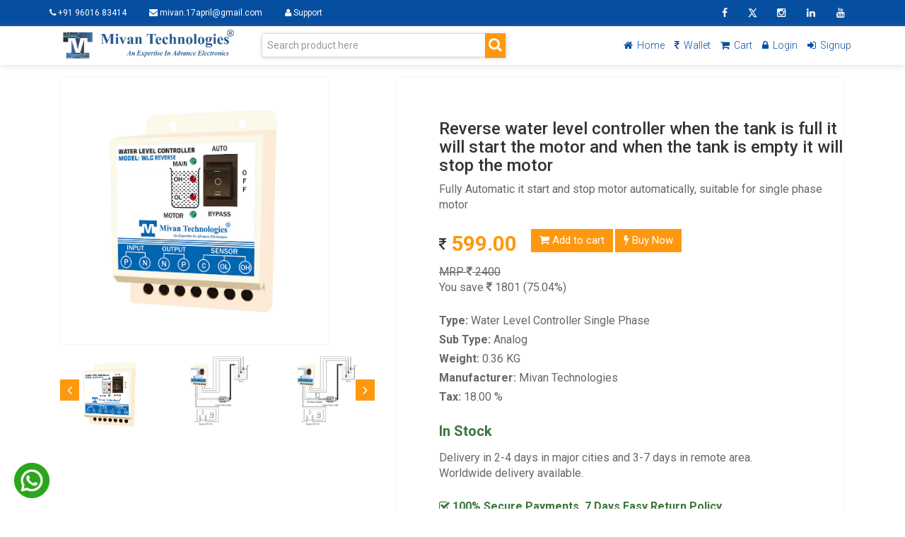

--- FILE ---
content_type: text/html; charset=UTF-8
request_url: https://mivan.co.in/product/211
body_size: 14373
content:
<!DOCTYPE html>
<html lang="en">

<head>
    <meta charset="utf-8">
    <meta name="viewport" content="width=device-width, initial-scale=1.0">
    <meta name="description" content="Mivan Technologies - An Expertise in Advance Electronics">
    <meta name="author" content="">
        <title>Mivan Technologies</title>

    <link rel="shortcut icon" type="image/png" href="https://mivan.co.in/fe_assets/images/favicon.png">

    <link href="https://mivan.co.in/fe_assets/css/bootstrap.min.css" rel="stylesheet">
    <link rel="stylesheet" href="https://maxcdn.bootstrapcdn.com/font-awesome/4.4.0/css/font-awesome.min.css">
    <!--<link href="https://mivan.co.in/fe_assets/css/font-awesome.min.css" rel="stylesheet">-->
    <link href="https://mivan.co.in/fe_assets/css/prettyPhoto.css" rel="stylesheet">
    <link href="https://mivan.co.in/fe_assets/css/price-range.css" rel="stylesheet">
    <link href="https://mivan.co.in/fe_assets/css/animate.css" rel="stylesheet">
    <link href="https://mivan.co.in/fe_assets/css/main.css" rel="stylesheet">
    <link href="https://mivan.co.in/fe_assets/css/responsive.css" rel="stylesheet">

    <link type="text/css" rel="stylesheet" href="https://mivan.co.in/fe_assets/js/toastr/toastr.css?1425466569" />
    <link type="text/css" rel="stylesheet" href="https://mivan.co.in/fe_assets/js/fancybox/dist/jquery.fancybox.min.css" />
    <link media="all" rel="stylesheet" type="text/css"
        href="https://mivan.co.in/fe_assets/js/bootstrap-fileinput-master/css/fileinput.css" />

    <script src="https://mivan.co.in/fe_assets/js/jquery.js"></script>
    <script src="https://mivan.co.in/fe_assets/js/bootstrap.min.js"></script>
    <script src="https://mivan.co.in/assets/js/inex_script.js"></script>
    <link href="https://mivan.co.in/fe_assets/css/inex_style.css" rel="stylesheet">

    <link rel="stylesheet" type="text/css" href="https://mivan.co.in/assets/plugins/slick/slick.css">
    <link rel="stylesheet" type="text/css" href="https://mivan.co.in/assets/plugins/slick/slick-theme.css">

    <link rel="stylesheet" type="text/css" href="https://mivan.co.in/assets/plugins/mega-menu/theme-common.css">
    <link rel="stylesheet" type="text/css" href="https://mivan.co.in/assets/plugins/mega-menu/nicemenu.css">
    <link rel="stylesheet" type="text/css" href="https://mivan.co.in/assets/plugins/mega-menu/theme-001.css">
    <link rel="stylesheet" href="https://mivan.co.in/fe_assets/css/new-style.css?v=1768887377">
    <style>
        /* /19th September 2025/ */
        .mivan-navbar .logo.pull-left {
            width: 100%;
        }

        .nicemenu-sub {
            top: auto !important;
        }

        .carousel-inner>.item {
            height: auto !important;
        }

        .logo-slider1 img {
            background: transparent !important;
        }

        .sticy_element_contact_part {
            position: fixed;
            left: 20px;
            bottom: 20px;
            z-index: 9999;
        }

        .sticy_element_contact_part ul {
            margin: 0;
            padding: 0;
            list-style-type: none;
        }

        .whatsapp {
            position: absolute;
            left: 0;
            bottom: 0;
        }

        .sticy_element_contact_part ul>li>a {
            width: 50px;
            height: 50px;
            display: block;
            color: #fff;
            text-align: center;
            font-size: 18px;
            line-height: 58px;
            margin: 0;
        }

        .sticy_element_contact_part img {
            width: 50px;
        }
    </style>

    <meta http-equiv="Content-Security-Policy" content="upgrade-insecure-requests">
    <meta name="csrf-token" content="mKQ2EG2oKTXHfboMhICYe8RA51r7GfF4txcNt5sf" />
    <!-- Facebook Pixel Code -->
    <script>
        ! function(f, b, e, v, n, t, s) {
            if (f.fbq) return;
            n = f.fbq = function() {
                n.callMethod ?
                    n.callMethod.apply(n, arguments) : n.queue.push(arguments)
            };
            if (!f._fbq) f._fbq = n;
            n.push = n;
            n.loaded = !0;
            n.version = '2.0';
            n.queue = [];
            t = b.createElement(e);
            t.async = !0;
            t.src = v;
            s = b.getElementsByTagName(e)[0];
            s.parentNode.insertBefore(t, s)
        }(window, document, 'script',
            'https://connect.facebook.net/en_US/fbevents.js');
        fbq('init', '486806282589226');
        fbq('track', 'PageView');
    </script>
    <noscript>
        <img height="1" width="1"
            src="https://www.facebook.com/tr?id=486806282589226&ev=PageView
    &noscript=1" />
    </noscript>
    <!-- End Facebook Pixel Code -->

    <!-- Global site tag (gtag.js) - Google Analytics -->
    <script async src="https://www.googletagmanager.com/gtag/js?id=G-0S5ENMMDMC"></script>
    <script>
        window.dataLayer = window.dataLayer || [];

        function gtag() {
            dataLayer.push(arguments);
        }
        gtag('js', new Date());

        gtag('config', 'G-0S5ENMMDMC');
    </script>
    <!-- Global site tag (gtag.js) - Google Analytics -->

</head><!--/head-->

<body>

    <header id="header"><!--header-->
    <div class="header_top"><!--header_top-->
        <div class="container">
            <div class="row">
                <div class="col-sm-6">
                    <div class="contactinfo">
                        <ul class="nav nav-pills">
                            <li><a href="javascript:;"><i class="fa fa-phone"></i> +91 96016 83414</a></li>
                            <li><a href="javascript:;"><i class="fa fa-envelope"></i> <span class="__cf_email__" data-cfemail="85e8ecf3e4ebabb4b2e4f5f7ece9c5e2e8e4ece9abe6eae8">[email&#160;protected]</span></a></li>

                                                        <li><a href="https://mivan.co.in/login"><i class="fa fa-user"></i> Support</a></li>
                                                    </ul>
                    </div>
                </div>
                <div class="col-sm-6 mobile-header-social">
                    <div class="social-icons pull-right">
                        <ul class="nav navbar-nav">
                            <li><a href="https://www.facebook.com/Mivan017" target="_blank"><i
                                        class="fa fa-facebook"></i></a></li>
                            <li class="head-twitter">
                                <a href="https://twitter.com/mivan017" target="_blank">
                                    <svg xmlns="http://www.w3.org/2000/svg" width="18" height="18" fill="#2a6496"
                                        viewBox="0 0 22 30">
                                        <path
                                            d="M18.244 2H21.5l-7.396 8.451L22 22h-6.842l-5.05-6.617L4.5 22H1.243l7.95-9.076L2 2h6.908l4.641 6.134L18.244 2zm-2.42 18h2.356L8.24 4H5.762l10.062 16z" />
                                    </svg>
                                </a>
                            </li>
                            <li><a href="https://www.instagram.com/mivantechnologies/" target="_blank"><i
                                        class="fa fa-instagram"></i></a></li>
                            <li><a href="https://www.linkedin.com/company/mivan-technologies/" target="_blank"><i
                                        class="fa fa-linkedin"></i></a></li>
                            
                            <li><a href="https://www.youtube.com/c/mivantechnologies/" target="_blank"><i
                                        class="fa fa-youtube"></i></a></li>
                            <!--<li><a href="https://plus.google.com/u/0/115139385493989923480" target="_blank"><i
                                        class="fa fa-google-plus"></i></a></li>-->
                        </ul>
                    </div>
                </div>
            </div>
        </div>
    </div><!--/header_top-->

    <div class="header-middle" id="stickyHeader"><!--header-middle-->
        <div class="container-fluid mivan-navbar">
            <div class="row">
                <div class="col-sm-3">
                    <div class="logo pull-left">
                        <a href="https://mivan.co.in"><img
                                src="https://mivan.co.in/fe_assets/images/mivan-technology-logo.webp" class="img-responsive"
                                alt="" /></a>
                    </div>
                </div>
                <div class="col-sm-4" style="padding-left: 15px;">
                    <div class="searchform">
                        <input id="header_search_keyword" class="form-control"
                            style="width: 91.6667% !important;float: left;box-shadow:  0 1px 5px rgb(128 128 128 / 0.3);color: #000;"
                            placeholder="Search product here" type="text" value="">
                        <button id="header_search_button"
                            style="width: 8.33333% !important;float: left; box-shadow: 2px 1px 5px rgb(128 128 128 / 0.3);"
                            type="button" class="btn btn-default"><i class="fa fa-search"></i></button>
                    </div>
                </div>
                <div class="col-sm-5" style="padding: 0px;">
                    <div class="shop-menu pull-right">
                        <ul class="nav navbar-nav mivan-menus">
                                                        <li><a href="https://mivan.co.in"><i class="fa fa-home"></i> Home</a></li>
                            <li><a href="https://mivan.co.in/login"><i class="fa fa-inr"></i> Wallet</a></li>
                            <li><a href="https://mivan.co.in/login"><i class="fa fa-shopping-cart"></i> Cart</a></li>
                            <li><a href="https://mivan.co.in/login"><i class="fa fa-lock"></i> Login</a></li>
                            <li><a href="https://mivan.co.in/login"><i class="fa fa-sign-in"></i> Signup</a></li>
                                                    </ul>
                    </div>
                </div>
            </div>
        </div>
    </div>
</header>
<div class="content"></div>
<style>
    .sticky {
        position: fixed;
        top: 0;
        width: 100%;
    }

    .main_header_sticky+.content {
        padding-top: 150px;
    }

    .header-middle {
        z-index: 99;
        background: white;
    }

    /* User Profile Dropdown Styling */
    .user-profile-dropdown {
        position: relative;
    }

    .user-profile-dropdown .dropdown-toggle {
        display: flex;
        align-items: center;
        padding: 8px 12px;
        text-decoration: none;
        color: #333;
        border-radius: 5px;
        transition: background-color 0.3s ease;
    }

    .user-profile-dropdown .dropdown-toggle:hover {
        background-color: #f5f5f5;
        text-decoration: none;
        color: #333;
    }

    .user-profile-img {
        margin-right: 8px;
        border: 2px solid #e0e0e0;
    }

    .user-name {
        margin-right: 8px;
        font-weight: 500;
        font-size: 14px;
        white-space: nowrap;
        overflow: hidden;
        text-overflow: ellipsis;
        max-width: 100px;
    }

    .dropdown-arrow {
        font-size: 12px;
        color: #666;
        transition: transform 0.3s ease;
    }

    .user-profile-dropdown.open .dropdown-arrow {
        transform: rotate(180deg);
    }

    .user-dropdown-menu {
        position: absolute;
        top: 100%;
        right: 0;
        left: auto;
        z-index: 1000;
        display: none !important;
        float: left;
        min-width: 200px;
        padding: 5px 0;
        margin: 2px 0 0;
        font-size: 14px;
        text-align: left;
        list-style: none;
        background-color: #fff;
        border: 1px solid #ccc;
        border: 1px solid rgba(0, 0, 0, .15);
        border-radius: 4px;
        box-shadow: 0 6px 12px rgba(0, 0, 0, .175);
        opacity: 0;
        transform: translateY(-10px);
        transition: opacity 0.3s ease, transform 0.3s ease;
    }

    .user-dropdown-menu.open {
        display: block !important;
        opacity: 1;
        transform: translateY(0);
    }

    .user-dropdown-menu li {
        display: block;
        width: 100%;
    }

    .user-dropdown-menu .dropdown-item {
        display: block;
        padding: 10px 20px;
        clear: both;
        font-weight: normal;
        line-height: 1.42857143;
        color: #333;
        white-space: nowrap;
        text-decoration: none;
        transition: background-color 0.3s ease;
    }

    .user-dropdown-menu .dropdown-item:hover,
    .user-dropdown-menu .dropdown-item:focus {
        color: #262626;
        text-decoration: none;
        background-color: #f5f5f5;
    }

    .user-dropdown-menu .dropdown-item i {
        width: 16px;
        margin-right: 10px;
        text-align: center;
        color: #666;
    }

    .user-dropdown-menu .divider {
        height: 1px;
        margin: 9px 0;
        overflow: hidden;
        background-color: #e5e5e5;
    }

    .user-dropdown-menu .logout-item {
        color: #d9534f;
    }

    .user-dropdown-menu .logout-item:hover {
        background-color: #f2dede;
        color: #a94442;
    }

    .user-dropdown-menu .logout-item i {
        color: #d9534f;
    }

    /* Ensure dropdown appears above other elements */
    .user-profile-dropdown {
        z-index: 1001;
    }

    .mivan-navbar .row {
        justify-content: center;
        display: flex;
        align-items: center;
    }

    .nav.navbar-nav.mivan-menus {
        justify-content: center;
        display: flex;
        align-items: center;
    }

    /* Mobile responsive adjustments */
    @media (max-width: 768px) {
        .user-dropdown-menu {
            right: auto;
            left: 0;
            min-width: 180px;
        }

        .user-name {
            display: none;
        }

        .user-profile-dropdown .dropdown-toggle {
            padding: 5px;
        }

        .mivan-navbar .row {
            flex-wrap: wrap;
        }

        body .mivan-navbar .logo.pull-left {
            width: 180px !important;
        }

        .mivan-navbar .logo.pull-left img {
            width: 100%;
        }

        .nav.navbar-nav {
            display: inline-flex !important;
        }

        body li.head-twitter a {
            padding: 0 0 0 0 !important;
        }

    }

    @media (max-width: 480px) {
        .contactinfo ul li a {
            padding-bottom: 0;
        }

        body li.head-twitter a {
            padding: 0 0 0 0 !important;
        }

        .nav.navbar-nav {
            display: inline-flex !important;
        }
 
    }
    
    @media (max-width: 375px) { 

        .mobile-header-social {
            float: right !important;
            margin: -40px 0 0 0 !important;
        }
    }
    @media (max-width:500px) {
        h2.slick-product-slider {
            text-align: left;
    width: 75%;
        }
    }
</style>
<script data-cfasync="false" src="/cdn-cgi/scripts/5c5dd728/cloudflare-static/email-decode.min.js"></script><script>
    $("#header_search_keyword").keyup(function(e) {
        if (e.keyCode == 13) {
            header_pro_search();
        }
    });
    $("#header_search_button").click(function() {
        header_pro_search();
    });

    function header_pro_search() {
        var header_search_keyword = $("#header_search_keyword").val().trim();
        if (header_search_keyword == '') {
            toastr.error('Please enter product name');
        } else {
            INEX.redirect_to('https://mivan.co.in/shop' + '?s=' + header_search_keyword);
        }
    }
    window.onscroll = function() {
        myFunction()
    };
    var header = document.getElementById("stickyHeader");
    var mainHeader = document.getElementById("header");
    var sticky = header.offsetTop;

    function myFunction() {
        if (window.pageYOffset > sticky) {
            header.classList.add("sticky");
            mainHeader.classList.add("main_header_sticky");
        } else {
            header.classList.remove("sticky");
            mainHeader.classList.remove("main_header_sticky");
        }
    }

    // Enhanced dropdown functionality
    $(document).ready(function() {
        // Initialize dropdown toggle
        $('.user-profile-dropdown .dropdown-toggle').click(function(e) {
            e.preventDefault();
            e.stopPropagation();

            var dropdown = $(this).closest('.user-profile-dropdown');
            var menu = dropdown.find('.user-dropdown-menu');

            // Close other dropdowns first
            $('.user-profile-dropdown').not(dropdown).removeClass('open');
            $('.user-dropdown-menu').not(menu).removeClass('open').hide();

            // Toggle current dropdown
            dropdown.toggleClass('open');
            menu.toggleClass('open');

            // Force show/hide with proper animation
            if (dropdown.hasClass('open')) {
                menu.css('display', 'block');
                // Trigger animation
                setTimeout(function() {
                    menu.addClass('open');
                }, 10);
            } else {
                menu.removeClass('open');
                setTimeout(function() {
                    menu.css('display', 'none');
                }, 300);
            }
        });

        // Close dropdown when clicking outside
        $(document).click(function(e) {
            if (!$(e.target).closest('.user-profile-dropdown').length) {
                $('.user-profile-dropdown').removeClass('open');
                $('.user-dropdown-menu').removeClass('open').hide();
            }
        });

        // Close dropdown when clicking on menu items (but allow navigation)
        $('.user-dropdown-menu .dropdown-item').click(function(e) {
            // Don't prevent default - allow navigation
            // Just close the dropdown after a short delay
            setTimeout(function() {
                $('.user-profile-dropdown').removeClass('open');
                $('.user-dropdown-menu').removeClass('open').hide();
            }, 100);
        });

        // Prevent dropdown menu from closing when clicking inside it
        $('.user-dropdown-menu').click(function(e) {
            e.stopPropagation();
        });

        // Ensure dropdown is properly initialized
        $('.user-dropdown-menu').hide();
    });
</script>
        <section>
    <div class="container">
        <div class="row">
            <div class="col-lg-12 col-md-12 col-sm-12 col-xs-12">
                                                
                                </div>
        </div>
    </div>
</section>    <style type="text/css">
        .slider {
            width: 90%;
            margin: 5px auto;
            margin-bottom: 40px;
        }

        .slick-slide {
            margin: 0px 20px;
        }

        .slick-slide img {
            width: 100%;
        }

        .slick-prev:before,
        .slick-next:before {
            color: black;
        }


        .slick-slide {
            transition: all ease-in-out .3s;
            opacity: .2;
        }

        .slick-active {
            opacity: 1;
        }

        .slick-current {
            opacity: 1;
        }

        .product-image-wrapper {
            margin-left: 5px;
            margin-right: 5px;
            margin-top: 10px;
            box-shadow: 1px 1px 5px 0 #a2958a;
        }



        .slick-prev:before,
        .slick-next:before {
            color: #fe980f !important;
        }

        .slick-prev:before,
        .slick-next:before {
            font-size: 40px !important;
        }

        .slick-prev {
            left: -45px !important;
        }

        .slick-next {
            right: -26px !important;
        }
    </style>
    <section>
        <div class="container">
            <div class="row">
                <div class="col-sm-12">
                    <div class="product-details"><!--product-details-->
                        <div class="col-sm-5">
                                                        <div class="view-product">
                                <a href="https://mivan.co.in/assets/img/product/17012527470_211_1.jpg" id="pro_image_fancybox_a" data-fancybox>
                                    <img src="https://mivan.co.in/assets/img/product/17012527470_211_1.jpg" id="pro_image_fancybox_img"
                                        style="object-fit: cover;" alt="" />
                                </a>
                            </div>
                            <div id="product_image_small_slider" class="carousel slide" data-ride="carousel">

                                <!-- Wrapper for slides -->
                                                                <div class="carousel-inner">
                                                                        <div class="item active" style="padding:10px;">
                                        <div class="row">
                                                                                        <div class="col-sm-4 col-xs-4">
                                                <a href="javascript:;">
                                                    <img class="single_pa_image_slider" data-src="https://mivan.co.in/assets/img/product/17012527470_211_1.jpg"
                                                        src="https://mivan.co.in/assets/img/product/17012527470_211_1.jpg" style="width: 99%;"
                                                        alt="https://mivan.co.in/assets/img/product/17012527470_211_1.jpg">
                                                </a>
                                            </div>
                                                                                        <div class="col-sm-4 col-xs-4">
                                                <a href="javascript:;">
                                                    <img class="single_pa_image_slider" data-src="https://mivan.co.in/assets/img/product/17012527471_211_2.jpg"
                                                        src="https://mivan.co.in/assets/img/product/17012527471_211_2.jpg" style="width: 99%;"
                                                        alt="https://mivan.co.in/assets/img/product/17012527471_211_2.jpg">
                                                </a>
                                            </div>
                                                                                        <div class="col-sm-4 col-xs-4">
                                                <a href="javascript:;">
                                                    <img class="single_pa_image_slider" data-src="https://mivan.co.in/assets/img/product/17012527472_211_3.jpg"
                                                        src="https://mivan.co.in/assets/img/product/17012527472_211_3.jpg" style="width: 99%;"
                                                        alt="https://mivan.co.in/assets/img/product/17012527472_211_3.jpg">
                                                </a>
                                            </div>
                                                                                    </div>
                                    </div>
                                                                        <div class="item " style="padding:10px;">
                                        <div class="row">
                                                                                        <div class="col-sm-4 col-xs-4">
                                                <a href="javascript:;">
                                                    <img class="single_pa_image_slider" data-src="https://mivan.co.in/assets/img/product/17012528020_211_sensors.jpg"
                                                        src="https://mivan.co.in/assets/img/product/17012528020_211_sensors.jpg" style="width: 99%;"
                                                        alt="https://mivan.co.in/assets/img/product/17012528020_211_sensors.jpg">
                                                </a>
                                            </div>
                                                                                    </div>
                                    </div>
                                                                    </div>

                                <!-- Controls -->
                                <a class="left item-control" href="#product_image_small_slider" data-slide="prev">
                                    <i class="fa fa-angle-left"></i>
                                </a>
                                <a class="right item-control" href="#product_image_small_slider" data-slide="next">
                                    <i class="fa fa-angle-right"></i>
                                </a>
                            </div>
                                                    </div>
                        <div class="col-sm-7">
                            <div class="product-information" style="text-align:left !important;"><!--/product-information-->
                                <h2>Reverse water level controller when the tank is full it will start the motor and when the tank is empty it will stop the motor</h2>
                                <p>Fully Automatic it start and stop motor automatically, suitable for single phase motor</p>

                                <span style="margin-bottom: 0px;">
                                    <i class="fa fa-inr"
                                        style="font-size: 20px; margin-top:12px !important; float:left;"></i>
                                    <span>&nbsp;599.00</span>
                                    <!--<label>Quantity:</label>
                                  <input type="text" value="3" />-->
                                                                        <button type="button" class="btn cart login_required_btn">
                                        <i class="fa fa-shopping-cart"></i>
                                        Add to cart
                                    </button>
                                    <a href="javascript:;" class="btn cart login_required_btn">
                                        <i class="fa fa-bolt"></i>
                                        Buy Now
                                    </a>
                                                                    </span>
                                <br>

                                                                <p>
                                    <strike>MRP <i class="fa fa-inr"></i> 2400</strike><br>
                                    You save <i class="fa fa-inr"></i> 1801 (75.04%)

                                </p>
                                <br>
                                
                                <p><b>Type:</b> Water Level Controller Single  Phase</p>
                                <p><b>Sub Type:</b>
                                    Analog                                </p>

                                                                <p><b>Weight:</b> 0.36 KG</p>
                                
                                                                <p><b>Manufacturer:</b> Mivan Technologies</p>
                                
                                                                <p><b>Tax:</b> 18.00 %</p>
                                
                                
                                                                    <p><b><span class="text-success" style="font-size: 20px;">In Stock</span></b></p>
                                    <p>Delivery in 2-4 days in major cities and 3-7 days in remote area. <br>Worldwide
                                        delivery available.</p>
                                
                                                                <br>
                                <p><b class="text-success"><i class="fa fa-check-square-o text-success"></i> 100% Secure
                                        Payments, 7 Days Easy Return Policy.</b></p>


                            </div><!--/product-information-->
                        </div>
                    </div>

                                        <div class="category-tab shop-details-tab">
                        <div class="col-sm-12">
                            <ul class="nav nav-tabs">
                                <li><a href="#details" data-toggle="tab">Details</a></li>
                            </ul>
                        </div>
                        <div class="tab-content">
                            <div class="tab-pane fade active in" id="details">
                                <div class="">
                                    <div class="col-xs-12">
                                        <p><strong>Item Specifications :</strong></p>

<p>Condition : A brand new unused, undamaged item that is fully operational and functions as intended.</p>

<p>Warranty : 1 Year Manufacturer.</p>

<p>Warranty Service : Repair or&nbsp;Replacement.</p>

<p>&nbsp;</p>

<p><strong>Package Contain :&nbsp;</strong></p>

<p>1 Water Level Controller Unit.</p>

<p>3 S.S Sensors with 1.5 meter wire</p>

<p>1 user manual with technical details.</p>

<p>&nbsp;</p>

<p><strong>Product Descriptions :</strong></p>

<p>Working : This is a reverse water level controller. It starts the motor when the&nbsp;tank is full, and stops when the tank is empty. useful to protect the motor from dry running.&nbsp;</p>

<p>As shown in the&nbsp;diagram, out of three sensors, 1 sensor put at the bottom, 1 sensor put at the middle, and 1 sensor at the top level of the tank.</p>

<p>When the water level in the tank becomes low, means water gets down from the middle sensor, the motor switches&nbsp;<strong>OFF</strong>&nbsp;automatically. When the water level reaches to the higher level, the top level sensor senses. the motor automatically gets switched&nbsp;<strong>ON</strong>.</p>

<p>Water level indication provided to see water level in tank.</p>

<p>Motor ON OFF indication provided.</p>

<p>High quality ABS Enclosure.</p>

<p>No man power is required as it is operated as fully automatic.</p>

<p>Supply voltage : 220-270 V AC,</p>

<p>Relay : 15&nbsp;A</p>

<p>Suitable&nbsp;to 0.1 HP to 2.0 HP Motor.</p>

<p>Also suitable for single phase MCB starter panel &amp; submersible motor.</p>

<p>Auto and manual switch available. &nbsp;In auto mode, the motor starts and stops automatically. In the manual model, the motor starts and stops with a manual switch,&nbsp;No additional wiring required to operate the motor in manual.</p>

<p>Sensing Elements: S S sensors,&nbsp;it is free from oxidation. Long life. Any conducting wire can be used for sensor.</p>

<p>Applications : Applicable to under ground tank, overhead tank, pressure pump, tube well and deep boring. Automatic water level controllers are of much use in homes, hospitals, industries. Use of this product saves water, saves electricity and saves time. Helps in preventing overflow of water from the overhead tank. long service Life.</p>

<p>All signals passes&nbsp;in sensors through&nbsp;the AC filter circuit&nbsp;that improve life of sensor,</p>

<p>Isolated supply provided</p>

<p>Sensor fault detection provided, if sensor got failed&nbsp;LED start&nbsp;blinking</p>

<p>Electrolysis free design&nbsp;</p>

<p>&nbsp;</p>

<p>Our offered controller is manufactured by our adroit professionals using quality tested components and modern technology. We kindly request buyers to communicate with us if there are any issues. We will help to solve all of your issues. Every care is taken for packing so that the item reaches the buyer safely and undamaged.</p>                                    </div>
                                </div>
                            </div>
                        </div>
                    </div>
                    
                    
                    <section>
                        <div class="container-fluid " style=" padding: 25px 0">
                            <div class="container new-shadow">
                                <div class="row">
                                    <div class="col-sm-6">
                                        <h2 class="slick-product-slider"
                                            style=" float: left;text-align: center;padding: 20px;">Recommended items</h2>
                                    </div>
                                    <div class="col-sm-6">
                                        <a href="/shop?c=1">
                                            <button class="btn"
                                                style="margin-top: 15px; float: right;  background-color: #fe980f; color: white;">
                                                VIEW ALL
                                            </button>
                                        </a>
                                    </div>
                                </div>
                                <div class="row">
                                    <div class="col-md-12">
                                        <section class="regular slider">
                                                                                                                                    <div class="product-image-wrapper"
                                                style="margin-bottom: 0; border: 1px solid rgb(0 0 0 / 0.1); box-shadow: none;">
                                                <div class="single-products">
                                                    <div class="productinfo text-center">
                                                        <a href="https://mivan.co.in/product/366">
                                                            <img src="https://mivan.co.in/assets/img/product/17050416130_366_1.jpg"
                                                                alt="DSL SR Digital water controller and starter panel with volt and amp meter with HV LV OL DRY protection cyclic timer"
                                                                style="object-fit: contain; width: 100%; height: 220px; " />
                                                            <h2><i class="fa fa-inr"></i>
                                                                2790.00</h2>

                                                                                                                        <p style="padding: 5px 0;">
                                                                DSL SR Digital water controller and starter panel...
                                                            </p>
                                                                                                                    </a>

                                                        <!--<a href="https://mivan.co.in/product/366" class="btn cart"><i class="fa fa-eye"></i>View Detail</a>-->

                                                    </div>
                                                </div>
                                                <div class="choose">
                                                    <ul class="nav nav-pills nav-justified">
                                                                                                                <li><a href="javascript:;"
                                                                class="login_required_btn inex_home_product_cart_buy"><i
                                                                    class="fa fa-shopping-cart"></i>Add to cart</a></li>
                                                        <li><a href="javascript:;"
                                                                class="login_required_btn inex_home_product_cart_buy"><i
                                                                    class="fa fa-bolt"></i>Buy Now</a></li>
                                                                                                            </ul>
                                                </div>
                                            </div>
                                                                                        <div class="product-image-wrapper"
                                                style="margin-bottom: 0; border: 1px solid rgb(0 0 0 / 0.1); box-shadow: none;">
                                                <div class="single-products">
                                                    <div class="productinfo text-center">
                                                        <a href="https://mivan.co.in/product/205">
                                                            <img src="https://mivan.co.in/assets/img/product/16499320510_205_1-new.jpg"
                                                                alt="LLC 1 ABS Fully Automatic Water Level Controller and Indicators For Up and Down Tank With 6 Sensors Suitable For Motor Up to 5Hp Supply 230 VAC"
                                                                style="object-fit: contain; width: 100%; height: 220px; " />
                                                            <h2><i class="fa fa-inr"></i>
                                                                790.00</h2>

                                                                                                                        <p style="padding: 5px 0;">
                                                                LLC 1 ABS Fully Automatic Water Level Controller a...
                                                            </p>
                                                                                                                    </a>

                                                        <!--<a href="https://mivan.co.in/product/205" class="btn cart"><i class="fa fa-eye"></i>View Detail</a>-->

                                                    </div>
                                                </div>
                                                <div class="choose">
                                                    <ul class="nav nav-pills nav-justified">
                                                                                                                <li><a href="javascript:;"
                                                                class="login_required_btn inex_home_product_cart_buy"><i
                                                                    class="fa fa-shopping-cart"></i>Add to cart</a></li>
                                                        <li><a href="javascript:;"
                                                                class="login_required_btn inex_home_product_cart_buy"><i
                                                                    class="fa fa-bolt"></i>Buy Now</a></li>
                                                                                                            </ul>
                                                </div>
                                            </div>
                                                                                        <div class="product-image-wrapper"
                                                style="margin-bottom: 0; border: 1px solid rgb(0 0 0 / 0.1); box-shadow: none;">
                                                <div class="single-products">
                                                    <div class="productinfo text-center">
                                                        <a href="https://mivan.co.in/product/232">
                                                            <img src="https://mivan.co.in/assets/img/product/16432765040_232_1.jpg"
                                                                alt="fully automatic Water Level Controller and 3 sensors with water level indications suitable up to 2 HP motor"
                                                                style="object-fit: contain; width: 100%; height: 220px; " />
                                                            <h2><i class="fa fa-inr"></i>
                                                                390.00</h2>

                                                                                                                        <p style="padding: 5px 0;">
                                                                fully automatic Water Level Controller and 3 senso...
                                                            </p>
                                                                                                                    </a>

                                                        <!--<a href="https://mivan.co.in/product/232" class="btn cart"><i class="fa fa-eye"></i>View Detail</a>-->

                                                    </div>
                                                </div>
                                                <div class="choose">
                                                    <ul class="nav nav-pills nav-justified">
                                                                                                                <li><a href="javascript:;"
                                                                class="login_required_btn inex_home_product_cart_buy"><i
                                                                    class="fa fa-shopping-cart"></i>Add to cart</a></li>
                                                        <li><a href="javascript:;"
                                                                class="login_required_btn inex_home_product_cart_buy"><i
                                                                    class="fa fa-bolt"></i>Buy Now</a></li>
                                                                                                            </ul>
                                                </div>
                                            </div>
                                                                                                                                    <div class="product-image-wrapper"
                                                style="margin-bottom: 0; border: 1px solid rgb(0 0 0 / 0.1); box-shadow: none;">
                                                <div class="single-products">
                                                    <div class="productinfo text-center">
                                                        <a href="https://mivan.co.in/product/219">
                                                            <img src="https://mivan.co.in/assets/img/product/16528757870_219_1.jpg"
                                                                alt="DSL R Digital water level controller and starter panel with HV LV OL DRY protection with cyclic timer and delay timer"
                                                                style="object-fit: contain; width: 100%; height: 220px; " />
                                                            <h2><i class="fa fa-inr"></i>
                                                                1890.00</h2>

                                                                                                                        <p style="padding: 5px 0;">
                                                                DSL R Digital water level controller and starter p...
                                                            </p>
                                                                                                                    </a>

                                                        <!--<a href="https://mivan.co.in/product/219" class="btn cart"><i class="fa fa-eye"></i>View Detail</a>-->

                                                    </div>
                                                </div>
                                                <div class="choose">
                                                    <ul class="nav nav-pills nav-justified">
                                                                                                                <li><a href="javascript:;"
                                                                class="login_required_btn inex_home_product_cart_buy"><i
                                                                    class="fa fa-shopping-cart"></i>Add to cart</a></li>
                                                        <li><a href="javascript:;"
                                                                class="login_required_btn inex_home_product_cart_buy"><i
                                                                    class="fa fa-bolt"></i>Buy Now</a></li>
                                                                                                            </ul>
                                                </div>
                                            </div>
                                                                                        <div class="product-image-wrapper"
                                                style="margin-bottom: 0; border: 1px solid rgb(0 0 0 / 0.1); box-shadow: none;">
                                                <div class="single-products">
                                                    <div class="productinfo text-center">
                                                        <a href="https://mivan.co.in/product/214">
                                                            <img src="https://mivan.co.in/assets/img/product/17014326970_214_1.jpg"
                                                                alt="DSL RTC Digital water level controller with REAL TIME TIMER with V A meter with HV LV OL DRY PROTECTION with cyclic TIMER"
                                                                style="object-fit: contain; width: 100%; height: 220px; " />
                                                            <h2><i class="fa fa-inr"></i>
                                                                1750.00</h2>

                                                                                                                        <p style="padding: 5px 0;">
                                                                DSL RTC Digital water level controller with REAL T...
                                                            </p>
                                                                                                                    </a>

                                                        <!--<a href="https://mivan.co.in/product/214" class="btn cart"><i class="fa fa-eye"></i>View Detail</a>-->

                                                    </div>
                                                </div>
                                                <div class="choose">
                                                    <ul class="nav nav-pills nav-justified">
                                                                                                                <li><a href="javascript:;"
                                                                class="login_required_btn inex_home_product_cart_buy"><i
                                                                    class="fa fa-shopping-cart"></i>Add to cart</a></li>
                                                        <li><a href="javascript:;"
                                                                class="login_required_btn inex_home_product_cart_buy"><i
                                                                    class="fa fa-bolt"></i>Buy Now</a></li>
                                                                                                            </ul>
                                                </div>
                                            </div>
                                                                                        <div class="product-image-wrapper"
                                                style="margin-bottom: 0; border: 1px solid rgb(0 0 0 / 0.1); box-shadow: none;">
                                                <div class="single-products">
                                                    <div class="productinfo text-center">
                                                        <a href="https://mivan.co.in/product/204">
                                                            <img src="https://mivan.co.in/assets/img/product/16499305660_204_1.jpg"
                                                                alt="LLC 1 MS Fully Automatic Water Controller and Indicators For Up and Down Tank With 6 Sensors Suitable For Motor Up to 5Hp Supply 230 VAC"
                                                                style="object-fit: contain; width: 100%; height: 220px; " />
                                                            <h2><i class="fa fa-inr"></i>
                                                                890.00</h2>

                                                                                                                        <p style="padding: 5px 0;">
                                                                LLC 1 MS Fully Automatic Water Controller and Indi...
                                                            </p>
                                                                                                                    </a>

                                                        <!--<a href="https://mivan.co.in/product/204" class="btn cart"><i class="fa fa-eye"></i>View Detail</a>-->

                                                    </div>
                                                </div>
                                                <div class="choose">
                                                    <ul class="nav nav-pills nav-justified">
                                                                                                                <li><a href="javascript:;"
                                                                class="login_required_btn inex_home_product_cart_buy"><i
                                                                    class="fa fa-shopping-cart"></i>Add to cart</a></li>
                                                        <li><a href="javascript:;"
                                                                class="login_required_btn inex_home_product_cart_buy"><i
                                                                    class="fa fa-bolt"></i>Buy Now</a></li>
                                                                                                            </ul>
                                                </div>
                                            </div>
                                                                                    </section>
                                    </div>
                                </div>
                            </div>

                    </section>

                    

                </div>
            </div>
        </div>
    </section>
        <script>
        $(document).ready(function() {
            $("[data-fancybox]").fancybox({
                // Options will go here
            });
            $(".regular").slick({
                lazyLoad: 'onDemand',
                centerMode: false,
                infinite: false,
                slidesToShow: 4,
                slidesToScroll: 4,
                dots: false,
                //autoplay: true,
                autoplaySpeed: 1500,
                responsive: [{
                    breakpoint: 768,
                    settings: {
                        slidesToShow: 1,
                        centerMode: false,
                        /* set centerMode to false to show complete slide instead of 3 */
                        slidesToScroll: 1
                    }
                }]
            });

        });
        $(window).bind("pageshow", function() {

        });

        function redirectToProduct(val) {
            window.location = val;
        }
        $(".single_pa_image_slider").mouseenter(function() {
            var src = $(this).data('src');
            $("#pro_image_fancybox_a").attr('href', src);
            $("#pro_image_fancybox_img").attr('src', src);
        });
    </script>
    <footer id="footer" class="new-shadow"><!--Footer-->
    <!--
    <div class="footer-top">
      <div class="container">
        <div class="row">
          <div class="col-sm-2">
            <div class="companyinfo">
              <h2><span>e</span>-shopper</h2>
              <p>Lorem ipsum dolor sit amet, consectetur adipisicing elit,sed do eiusmod tempor</p>
            </div>
          </div>
          <div class="col-sm-7">
            <div class="col-sm-3">
              <div class="video-gallery text-center">
                <a href="#">
                  <div class="iframe-img">
                    <img src="images/home/iframe1.png" alt="" />
                  </div>
                  <div class="overlay-icon">
                    <i class="fa fa-play-circle-o"></i>
                  </div>
                </a>
                <p>Circle of Hands</p>
                <h2>24 DEC 2014</h2>
              </div>
            </div>

            <div class="col-sm-3">
              <div class="video-gallery text-center">
                <a href="#">
                  <div class="iframe-img">
                    <img src="images/home/iframe2.png" alt="" />
                  </div>
                  <div class="overlay-icon">
                    <i class="fa fa-play-circle-o"></i>
                  </div>
                </a>
                <p>Circle of Hands</p>
                <h2>24 DEC 2014</h2>
              </div>
            </div>

            <div class="col-sm-3">
              <div class="video-gallery text-center">
                <a href="#">
                  <div class="iframe-img">
                    <img src="images/home/iframe3.png" alt="" />
                  </div>
                  <div class="overlay-icon">
                    <i class="fa fa-play-circle-o"></i>
                  </div>
                </a>
                <p>Circle of Hands</p>
                <h2>24 DEC 2014</h2>
              </div>
            </div>

            <div class="col-sm-3">
              <div class="video-gallery text-center">
                <a href="#">
                  <div class="iframe-img">
                    <img src="images/home/iframe4.png" alt="" />
                  </div>
                  <div class="overlay-icon">
                    <i class="fa fa-play-circle-o"></i>
                  </div>
                </a>
                <p>Circle of Hands</p>
                <h2>24 DEC 2014</h2>
              </div>
            </div>
          </div>
          <div class="col-sm-3">
            <div class="address">
              <img src="images/home/map.png" alt="" />
              <p>505 S Atlantic Ave Virginia Beach, VA(Virginia)</p>
            </div>
          </div>
        </div>
      </div>
    </div>
    -->

    <div class="footer-widget">
        <div class="container">
            <div class="row">
                <div class="col-sm-3 col-xs-12">
                    <div class="single-widget">
                        <h2 style="text-align:left;padding: 0;margin-bottom: 5px;"><b>Customer Service</b></h2>
                        <ul class="nav nav-pills nav-stacked">
                                                        <li><a href="javascript:;" class="login_required_btn">Support</a></li>
                            
                            <li><a href="https://mivan.co.in/contact-us">Contact Us</a></li>
                            <li><a href="https://mivan.co.in/warranty-and-returns">Warranty and Returns</a></li>
                            <li><a href="https://mivan.co.in/payment-information">Payment Information</a></li>

                                                        <li><a href="https://mivan.co.in/login">My Account</a></li>
                                                    </ul>
                    </div>
                </div>
                <div class="col-sm-3 col-xs-12">
                    <div class="single-widget">
                        <h2 style="text-align:left;padding: 0;margin-bottom: 5px;"><b>Information</b></h2>
                        <ul class="nav nav-pills nav-stacked">
                            <li><a href="https://mivan.co.in/about-us">About Us</a></li>
                            <li><a href="https://mivan.co.in/how-to-buy">How to buy & FAQs</a></li>
                            <li><a href="https://mivan.co.in/terms-and-condition">Terms & Condition</a></li>
                            <li><a href="https://mivan.co.in/bank-account-details">Bank Account Details</a></li>
                            <li><a href="https://mivan.co.in/career">Career</a></li>
                        </ul>
                    </div>
                </div>
                <div class="col-sm-3 col-xs-12">
                    <div class="single-widget">
                        <h2 style="text-align:left;padding: 0;margin-bottom: 5px;"><b>Social Connect</b></h2>
                        <div class="social-networks" style="text-align: left;">
                            <ul>
                                <li><a href="https://www.facebook.com/Mivan017" target="_blank"><i
                                            class="fa fa-facebook"></i></a></li>
                                <li>
                                    <a href="https://twitter.com/mivan017" target="_blank">
                                        <svg xmlns="http://www.w3.org/2000/svg" width="22" height="22"
                                            fill="#2a6496" viewBox="0 0 24 18">
                                            <path
                                                d="M18.244 2H21.5l-7.396 8.451L22 22h-6.842l-5.05-6.617L4.5 22H1.243l7.95-9.076L2 2h6.908l4.641 6.134L18.244 2zm-2.42 18h2.356L8.24 4H5.762l10.062 16z" />
                                        </svg>
                                    </a>
                                </li>
                                <li><a href="https://www.instagram.com/mivantechnologies/" target="_blank"><i
                                            class="fa fa-instagram"></i></a></li>
                                <li><a href="https://www.linkedin.com/company/mivan-technologies/" target="_blank"><i
                                            class="fa fa-linkedin"></i></a></li>
                                <br>
                                
                                <li><a href="https://www.youtube.com/c/mivantechnologies/" target="_blank"><i
                                            class="fa fa-youtube"></i></a></li>
                                
                                <li><a href="javascript:;" data-toggle="tooltip" data-placement="bottom"
                                        title="+91 96016 83414"><i class="fa fa-whatsapp"></i></a></li>
                            </ul>
                        </div>
                    </div>
                </div>
                <div class="col-sm-3 col-xs-12">
                    <div class="single-widget">
                        <div style="margin-top: 10px;">
                            <img src="https://mivan.co.in/fe_assets/images/mivan-technology-logo-s.webp"
                                style="width: 100%;">
                        </div>
                    </div>
                </div>
            </div>
        </div>

        <div class="footer-bottom">
            <div class="container">
                <div class="row">
                    <p class="pull-left">Copyright © 2026 Mivan Technologies. All rights reserved.</p>
                    
                    
                    
                </div>
            </div>
        </div>

        <div class="modal fade" id="login_required_model" tabindex="-1" role="dialog"
            aria-labelledby="formModalLabel" aria-hidden="true">
            <div class="modal-dialog">
                <div class="modal-content">
                    <div class="modal-header">
                        <button type="button" class="close" data-dismiss="modal"
                            aria-hidden="true">&times;</button>
                        <h4 class="modal-title" id="formModalLabel">Please Login</h4>
                    </div>
                    <div class="modal-body">
                        <div class="row force-padding">
                            <div class="col-lg-12 col-md-12 col-sm-12 col-xs-12">
                                <div class="login-form"><!--login form-->

                                    <!-- Login Type Toggle -->
                                    <div class="login-type-toggle" style="margin-bottom: 20px; text-align: center;">
                                        <button type="button" class="btn btn-sm btn-default active"
                                            id="modal-password-login-btn"
                                            onclick="toggleModalLoginType('password')">Password Login</button>
                                        <button type="button" class="btn btn-sm btn-default"
                                            id="modal-otp-login-btn" onclick="toggleModalLoginType('otp')">OTP
                                            Login</button>
                                    </div>

                                    <!-- Password Login Form -->
                                    <form id="modal-password-login-form" action="https://mivan.co.in/login_post"
                                        method="post">
                                        <input type="hidden" name="_token" value="mKQ2EG2oKTXHfboMhICYe8RA51r7GfF4txcNt5sf">
                                        <input type="hidden" name="inex_redirect_back" value="1">
                                        <input type="text" name="login_email_mob" id="modal_login_email_mob"
                                            placeholder="Email OR Mobile *" />
                                        <input type="password" name="login_password" id="modal_login_password"
                                            placeholder="Password *" />
                                        <button type="submit" id="modal_login_submit_btn" class="btn btn-default">
                                            Login
                                        </button>
                                    </form>

                                    <!-- OTP Login Form -->
                                    <form id="modal-otp-login-form" style="display: none;" onsubmit="return false;">
                                        <input type="hidden" name="_token" value="mKQ2EG2oKTXHfboMhICYe8RA51r7GfF4txcNt5sf">
                                        <input type="text" name="modal_otp_mobile" id="modal_otp_mobile"
                                            placeholder="Mobile Number *" />
                                        <button type="button" id="modal_send_otp_btn" class="btn btn-default">Send
                                            OTP</button>

                                        <div id="modal-otp-verification-section"
                                            style="display: none; margin-top: 15px;">
                                            <input type="text" name="modal_otp_code" id="modal_otp_code"
                                                placeholder="Enter OTP *" maxlength="6" />
                                            <div style="display: flex; gap: 10px; margin-top: 10px;">
                                                <button type="button" id="modal_verify_otp_btn"
                                                    class="btn btn-default" style="flex: 1;">Verify OTP</button>
                                                <button type="button" id="modal_resend_otp_btn"
                                                    class="btn btn-default" onclick="modalResendOTP()"
                                                    style="flex: 1; display: none; color: #007bff; text-decoration: underline;">Resend
                                                    OTP</button>
                                                <button type="button" id="modal_resend_countdown_btn"
                                                    class="btn btn-default" disabled
                                                    style="flex: 1; background-color: #f8f9fa; color: #6c757d; border: 1px solid #dee2e6;">Resend
                                                    (<span id="modal_countdown">60</span>)</button>
                                            </div>
                                        </div>
                                    </form>

                                    <div style="text-align: center; margin-top: 15px;">
                                        <a href="https://mivan.co.in/login" class="pull-right">Not Member Yet? Signup
                                            Now</a>
                                    </div>
                                </div>
                            </div>
                        </div>
                    </div>
                </div>
            </div>
        </div>

        <style>
            /* Modal Login type toggle button styles */
            #login_required_model .login-type-toggle .btn {
                margin-right: 5px;
                border: 1px solid #ddd;
                background-color: #f8f9fa;
                color: #6c757d;
                transition: all 0.3s ease;
            }

            #login_required_model .login-type-toggle .btn:hover {
                background-color: #e9ecef;
                border-color: #adb5bd;
            }

            #login_required_model .login-type-toggle .btn.active {
                background-color: #FE980F !important;
                border-color: #FE980F !important;
                color: #ffffff !important;
                box-shadow: 0 2px 4px rgba(254, 152, 15, 0.3);
            }

            #login_required_model .login-type-toggle .btn.active:hover {
                background-color: #e6890e !important;
                border-color: #e6890e !important;
            }

            #login_required_model .login-type-toggle .btn.active:focus {
                box-shadow: 0 0 0 3px rgba(254, 152, 15, 0.25) !important;
            }

            /* Modal jQuery Validation Styling */
            #login_required_model .error {
                color: #dc3545;
                font-size: 12px;
                margin-top: 5px;
                display: block;
            }

            #login_required_model input.error,
            #login_required_model select.error {
                border-color: #dc3545;
                box-shadow: 0 0 0 3px rgba(220, 53, 69, 0.1);
            }

            #login_required_model input.valid,
            #login_required_model select.valid {
                border-color: #28a745;
            }

            #login_required_model .login-form input,
            #login_required_model .login-form select {
                margin-bottom: 10px;
            }

            #login_required_model .login-form .error {
                margin-top: -5px;
                margin-bottom: 10px;
            }

            /* Modal OTP section styling */
            #modal-otp-verification-section {
                border-top: 1px solid #eee;
                padding-top: 15px;
            }

            /* Modal button styling */
            #login_required_model .btn.active {
                background-color: #fe980f;
                color: white;
                border-color: #fe980f;
            }
        </style>

        <script type="text/javascript">
            $(document).ready(function() {
                $footer_h = $("#footer").height();
                set_main_section_height();
                $('[data-toggle="tooltip"]').tooltip();

                // Initialize jQuery Validation for Modal Login Forms
                initializeModalValidation();
            });

            function set_main_section_height() {
                var window_h = $(document).height();
                var header_h = $("#header").height();
                var section_h = window_h - header_h - $footer_h;
                $("#footer").height($footer_h);
                $("#main-section").height(section_h);
            }

            $(document).on('click', '.login_required_btn', function() {
                $("#login_required_model").modal('show');

                // Debug: Check if validation is working
                setTimeout(function() {
                    console.log('Modal opened - jQuery validation available:', typeof $.validator !==
                        'undefined');
                    console.log('Modal forms found:', $('#modal-password-login-form').length, $(
                        '#modal-otp-login-form').length);
                }, 500);
            });

            function modal_check_login() {
                var login_email_mob = $("#modal_login_email_mob").val().trim();
                var login_password = $("#modal_login_password").val().trim();

                var flag = 0;

                if (login_password == '') {
                    toastr.error("Password is required");
                    flag++;
                }

                if (login_email_mob == '') {
                    toastr.error("Email is required");
                    flag++;
                }

                if (flag == 0) {
                    $("#modal_login_submit_btn").attr('disabled', 'disabled');
                    return true;
                } else {
                    return false;
                }
            }

            // Initialize Modal Validation
            function initializeModalValidation() {
                // Check if jQuery validation is loaded
                if (typeof $.validator === 'undefined') {
                    console.log('jQuery Validation not available for modal - using fallback');
                    setupModalFallbackValidation();
                    return;
                }

                // Add form submission handler to prevent default submission
                $('#modal-password-login-form').on('submit', function(e) {
                    console.log('Modal form submit event triggered');
                    // Let jQuery validation handle it
                });

                // Initialize jQuery Validation for Modal Password Login Form
                $("#modal-password-login-form").validate({
                    rules: {
                        login_email_mob: {
                            required: true,
                            minlength: 2
                        },
                        login_password: {
                            required: true,
                            minlength: 1
                        }
                    },
                    messages: {
                        login_email_mob: {
                            required: "Email or Mobile is required",
                            minlength: "Please enter a valid email or mobile number"
                        },
                        login_password: {
                            required: "Password is required",
                            minlength: "Password is required"
                        }
                    },
                    errorPlacement: function(error, element) {
                        error.insertAfter(element);
                    },
                    highlight: function(element, errorClass, validClass) {
                        $(element).addClass(errorClass).removeClass(validClass);
                    },
                    unhighlight: function(element, errorClass, validClass) {
                        $(element).removeClass(errorClass).addClass(validClass);
                    },
                    submitHandler: function(form) {
                        if (modal_check_login()) {
                            $("#modal_login_submit_btn").attr('disabled', 'disabled');
                            form.submit();
                        }
                        return false; // Always prevent default submission
                    }
                });

                // Initialize jQuery Validation for Modal OTP Login Form
                $("#modal-otp-login-form").validate({
                    rules: {
                        modal_otp_mobile: {
                            required: true,
                            digits: true,
                            minlength: 10,
                            maxlength: 10
                        },
                        modal_otp_code: {
                            required: function() {
                                return $('#modal-otp-verification-section').is(':visible');
                            },
                            digits: true,
                            minlength: 6,
                            maxlength: 6
                        }
                    },
                    messages: {
                        modal_otp_mobile: {
                            required: "Mobile number is required",
                            digits: "Mobile number must contain only digits",
                            minlength: "Mobile number must be exactly 10 digits",
                            maxlength: "Mobile number must be exactly 10 digits"
                        },
                        modal_otp_code: {
                            required: "OTP is required",
                            digits: "OTP must contain only digits",
                            minlength: "OTP must be exactly 6 digits",
                            maxlength: "OTP must be exactly 6 digits"
                        }
                    },
                    errorPlacement: function(error, element) {
                        error.insertAfter(element);
                    },
                    highlight: function(element, errorClass, validClass) {
                        $(element).addClass(errorClass).removeClass(validClass);
                    },
                    unhighlight: function(element, errorClass, validClass) {
                        $(element).removeClass(errorClass).addClass(validClass);
                    },
                    submitHandler: function(form) {
                        return false; // OTP form doesn't submit normally
                    }
                });

                // Modal OTP button click handlers
                $('#modal_send_otp_btn').on('click', function() {
                    var isValid = $("#modal-otp-login-form").validate().element("#modal_otp_mobile");
                    if (isValid) {
                        modalSendOTP();
                    }
                });

                $('#modal_verify_otp_btn').on('click', function() {
                    var mobileValid = $("#modal-otp-login-form").validate().element("#modal_otp_mobile");
                    var otpValid = $("#modal-otp-login-form").validate().element("#modal_otp_code");

                    if (mobileValid && otpValid) {
                        modalVerifyOTP();
                    }
                });

                // Mobile number input restrictions for modal
                $('#modal_otp_mobile').on('input', function() {
                    restrictModalMobileInput(this, 10);
                });

                $('#modal_otp_mobile').on('keypress', function(e) {
                    if ([8, 9, 27, 13, 46].indexOf(e.keyCode) !== -1 ||
                        (e.keyCode === 65 && e.ctrlKey === true) ||
                        (e.keyCode === 67 && e.ctrlKey === true) ||
                        (e.keyCode === 86 && e.ctrlKey === true) ||
                        (e.keyCode === 88 && e.ctrlKey === true)) {
                        return;
                    }
                    if ((e.shiftKey || (e.keyCode < 48 || e.keyCode > 57)) && (e.keyCode < 96 || e.keyCode > 105)) {
                        e.preventDefault();
                    }
                });
            }

            // Modal OTP Functions
            var modalCountdownTimer;
            var modalCountdownSeconds = 60;

            function modalSendOTP() {
                var mobile = $('#modal_otp_mobile').val().trim();

                $('#modal_send_otp_btn').prop('disabled', true).text('Sending...');

                $.ajax({
                    url: 'https://mivan.co.in/send_login_otp',
                    type: 'POST',
                    data: {
                        _token: $('input[name="_token"]').val(),
                        mobile: mobile
                    },
                    success: function(response) {
                        var data = JSON.parse(response);
                        if (data.SUCCESS === 'TRUE') {
                            toastr.success(data.MESSAGE);
                            $('#modal-otp-verification-section').show();
                            $('#modal_send_otp_btn').hide();
                            $('#modal_resend_countdown_btn').show();
                            modalStartCountdown();
                        } else {
                            toastr.error(data.MESSAGE);
                            $('#modal_send_otp_btn').prop('disabled', false).text('Send OTP');
                        }
                    },
                    error: function() {
                        toastr.error('Something went wrong. Please try again.');
                        $('#modal_send_otp_btn').prop('disabled', false).text('Send OTP');
                    }
                });
            }

            function modalVerifyOTP() {
                var mobile = $('#modal_otp_mobile').val().trim();
                var otp = $('#modal_otp_code').val().trim();

                $('#modal_verify_otp_btn').prop('disabled', true).text('Verifying...');

                $.ajax({
                    url: 'https://mivan.co.in/verify_login_otp',
                    type: 'POST',
                    data: {
                        _token: $('input[name="_token"]').val(),
                        mobile: mobile,
                        otp: otp
                    },
                    success: function(response) {
                        var data = JSON.parse(response);
                        if (data.SUCCESS === 'TRUE') {
                            toastr.success(data.MESSAGE);
                            $('#login_required_model').modal('hide');
                            if (data.REDIRECT_URL) {
                                window.location.href = data.REDIRECT_URL;
                            } else {
                                window.location.reload();
                            }
                        } else {
                            toastr.error(data.MESSAGE);
                            $('#modal_verify_otp_btn').prop('disabled', false).text('Verify OTP');
                        }
                    },
                    error: function() {
                        toastr.error('Something went wrong. Please try again.');
                        $('#modal_verify_otp_btn').prop('disabled', false).text('Verify OTP');
                    }
                });
            }

            function modalResendOTP() {
                if (modalCountdownTimer) {
                    clearInterval(modalCountdownTimer);
                }

                $('#modal_otp_code').val('');
                $('#modal_resend_otp_btn').hide();
                $('#modal_resend_countdown_btn').show().prop('disabled', true);
                modalStartCountdown();

                var mobile = $('#modal_otp_mobile').val().trim();

                $.ajax({
                    url: 'https://mivan.co.in/send_login_otp',
                    type: 'POST',
                    data: {
                        _token: $('input[name="_token"]').val(),
                        mobile: mobile
                    },
                    success: function(response) {
                        var data = JSON.parse(response);
                        if (data.SUCCESS === 'TRUE') {
                            toastr.success('OTP resent successfully!');
                        } else {
                            toastr.error(data.MESSAGE);
                        }
                    },
                    error: function() {
                        toastr.error('Something went wrong. Please try again.');
                    }
                });
            }

            function modalStartCountdown() {
                modalCountdownSeconds = 60;
                $('#modal_resend_countdown_btn').show().prop('disabled', true);
                $('#modal_resend_otp_btn').hide();

                modalCountdownTimer = setInterval(function() {
                    modalCountdownSeconds--;
                    $('#modal_countdown').text(modalCountdownSeconds);

                    if (modalCountdownSeconds <= 0) {
                        clearInterval(modalCountdownTimer);
                        $('#modal_resend_countdown_btn').hide();
                        $('#modal_resend_otp_btn').show();
                    }
                }, 1000);
            }

            function restrictModalMobileInput(input, maxLength) {
                var value = input.value.replace(/[^0-9]/g, '');
                if (value.length > maxLength) {
                    value = value.substring(0, maxLength);
                }
                input.value = value;
            }

            // Modal Login Type Toggle
            function toggleModalLoginType(type) {
                if (type === 'password') {
                    $('#modal-password-login-btn').addClass('active');
                    $('#modal-otp-login-btn').removeClass('active');
                    $('#modal-password-login-form').show();
                    $('#modal-otp-login-form').hide();
                } else {
                    $('#modal-otp-login-btn').addClass('active');
                    $('#modal-password-login-btn').removeClass('active');
                    $('#modal-password-login-form').hide();
                    $('#modal-otp-login-form').show();
                }
            }

            // Fallback validation for modal when jQuery validation is not available
            function setupModalFallbackValidation() {
                console.log('Setting up modal fallback validation');

                // Password form validation
                $('#modal-password-login-form').on('submit', function(e) {
                    e.preventDefault();

                    var emailMob = $('#modal_login_email_mob').val().trim();
                    var password = $('#modal_login_password').val().trim();

                    // Clear previous errors
                    $('.modal-error').remove();
                    $('input').removeClass('error');

                    var hasError = false;

                    if (!emailMob) {
                        $('#modal_login_email_mob').addClass('error');
                        $('#modal_login_email_mob').after(
                            '<div class="modal-error" style="color: #dc3545; font-size: 12px; margin-top: 5px;">Email or Mobile is required</div>'
                        );
                        hasError = true;
                    }

                    if (!password) {
                        $('#modal_login_password').addClass('error');
                        $('#modal_login_password').after(
                            '<div class="modal-error" style="color: #dc3545; font-size: 12px; margin-top: 5px;">Password is required</div>'
                        );
                        hasError = true;
                    }

                    if (hasError) {
                        //toastr.error('Please fill in all required fields');
                        return false;
                    }

                    // Call existing validation function
                    if (modal_check_login()) {
                        this.submit();
                    }
                });

                // OTP form validation
                $('#modal_send_otp_btn').on('click', function(e) {
                    e.preventDefault();

                    var mobile = $('#modal_otp_mobile').val().trim();

                    // Clear previous errors
                    $('.modal-error').remove();
                    $('#modal_otp_mobile').removeClass('error');

                    if (!mobile) {
                        $('#modal_otp_mobile').addClass('error');
                        $('#modal_otp_mobile').after(
                            '<div class="modal-error" style="color: #dc3545; font-size: 12px; margin-top: 5px;">Mobile number is required</div>'
                        );
                        //toastr.error('Mobile number is required');
                        return false;
                    }

                    if (mobile.length !== 10) {
                        $('#modal_otp_mobile').addClass('error');
                        $('#modal_otp_mobile').after(
                            '<div class="modal-error" style="color: #dc3545; font-size: 12px; margin-top: 5px;">Mobile number must be 10 digits</div>'
                        );
                        toastr.error('Mobile number must be 10 digits');
                        return false;
                    }

                    modalSendOTP();
                });

                $('#modal_verify_otp_btn').on('click', function(e) {
                    e.preventDefault();

                    var mobile = $('#modal_otp_mobile').val().trim();
                    var otp = $('#modal_otp_code').val().trim();

                    // Clear previous errors
                    $('.modal-error').remove();
                    $('#modal_otp_mobile, #modal_otp_code').removeClass('error');

                    var hasError = false;

                    if (!mobile) {
                        $('#modal_otp_mobile').addClass('error');
                        $('#modal_otp_mobile').after(
                            '<div class="modal-error" style="color: #dc3545; font-size: 12px; margin-top: 5px;">Mobile number is required</div>'
                        );
                        hasError = true;
                    }

                    if (!otp) {
                        $('#modal_otp_code').addClass('error');
                        $('#modal_otp_code').after(
                            '<div class="modal-error" style="color: #dc3545; font-size: 12px; margin-top: 5px;">OTP is required</div>'
                        );
                        hasError = true;
                    } else if (otp.length !== 6) {
                        $('#modal_otp_code').addClass('error');
                        $('#modal_otp_code').after(
                            '<div class="modal-error" style="color: #dc3545; font-size: 12px; margin-top: 5px;">OTP must be 6 digits</div>'
                        );
                        hasError = true;
                    }

                    if (hasError) {
                        // toastr.error('Please fill in all required fields correctly');
                        return false;
                    }

                    modalVerifyOTP();
                });

                // Clear errors on input
                $('#modal_login_email_mob, #modal_login_password, #modal_otp_mobile, #modal_otp_code').on('input', function() {
                    $(this).removeClass('error');
                    $(this).next('.modal-error').remove();
                });
            }

            $(document).on('click', '.pro_add_to_cart', function() {
                var product_id = $(this).data('product_id');
                if (product_id != '' && product_id != undefined) {
                    $.ajax({
                        url: 'https://mivan.co.in/add_product_in_cart_ajax',
                        method: 'post',
                        data: {
                            'product_id': product_id,
                            '_token': 'mKQ2EG2oKTXHfboMhICYe8RA51r7GfF4txcNt5sf'
                        },
                        success: function(result) {
                            $obj = JSON.parse(result);
                            if ($obj['SUCCESS'] == 'TRUE') {
                                toastr.success($obj['MESSAGE']);
                                $("#id_cart_item_count").html($obj['cart_item_count']);
                            } else {
                                toastr.error($obj['MESSAGE']);
                            }
                        }
                    });
                }
            });
        </script>
</footer><!--/Footer-->

<!-- Sticky WhatsApp Contact Element -->
<div class="sticy_element_contact_part">
    <ul>
        <li class="whatsapp">
            <a href="https://api.whatsapp.com/send/?phone=+919601683414&amp;text=I%27m+interested+in+product&amp;app_absent=0"
                target="_blank" title="Whatsapp">
                <img src="https://mivan.co.in/fe_assets/images/whatsapp-icon.webp" alt="WhatsApp">
            </a>
        </li>
    </ul>
</div>

    <script src="https://mivan.co.in/fe_assets/js/jquery.scrollUp.min.js"></script>
    <script src="https://mivan.co.in/fe_assets/js/price-range.js"></script>
    <script src="https://mivan.co.in/fe_assets/js/jquery.prettyPhoto.js"></script>
    <script src="https://mivan.co.in/fe_assets/js/main.js"></script>
    <script src="https://mivan.co.in/assets/plugins/slick/slick.js"></script>
    <script src="https://mivan.co.in/assets/plugins/mega-menu/jquery.nicemenu.js?v=1768887377"></script>

    <script src="https://mivan.co.in/fe_assets/js/toastr/toastr.js"></script>
    <script src="https://mivan.co.in/fe_assets/js/fancybox/dist/jquery.fancybox.min.js"></script>
    <script src="https://mivan.co.in/fe_assets/js/bootstrap-fileinput-master/js/fileinput.js"></script>

    <script type="text/javascript">
        // Setup CSRF token for all AJAX requests
        $.ajaxSetup({
            headers: {
                'X-CSRF-TOKEN': $('meta[name="csrf-token"]').attr('content')
            }
        });

        setTimeout(function() {
            $('.alert').each(function() {
                if ($(this).attr('role') == 'alert') {
                    $(this).fadeOut();
                }
            });
        }, 20000);
    </script>
<script defer src="https://static.cloudflareinsights.com/beacon.min.js/vcd15cbe7772f49c399c6a5babf22c1241717689176015" integrity="sha512-ZpsOmlRQV6y907TI0dKBHq9Md29nnaEIPlkf84rnaERnq6zvWvPUqr2ft8M1aS28oN72PdrCzSjY4U6VaAw1EQ==" data-cf-beacon='{"version":"2024.11.0","token":"ab2404b215624bd6bd9af6b3c575a9cd","r":1,"server_timing":{"name":{"cfCacheStatus":true,"cfEdge":true,"cfExtPri":true,"cfL4":true,"cfOrigin":true,"cfSpeedBrain":true},"location_startswith":null}}' crossorigin="anonymous"></script>
</body>

</html>


--- FILE ---
content_type: text/css
request_url: https://mivan.co.in/fe_assets/css/inex_style.css
body_size: 209
content:
/* #064ea0 = blue */
/* #fe980f = orange */
/*.container{
	padding-left: 0 !important;
	padding-right: 0 !important;	
}*/
.header_top{
	background:#064ea0 none repeat scroll 0 0 !important;
}
.contactinfo ul li a{
	color: #fff !important;
}
.header-middle{
	box-shadow: 0 0 10px rgb(128 128 128 / 0.3);
	margin-bottom: 5px !important;
}
.header-middle .container .row{
	padding-bottom: 0 !important;
	padding-top: 0 !important;
}
#footer{
	box-shadow: 0 0 10px rgb(128 128 128 / 0.3);
	background:#fff none repeat scroll 0 0 !important;
}
#footer .single-widget ul li a{
	color: #064ea0;
}
#footer .single-widget h2{
	color: #fe980f !important;	
}
.footer-bottom{
	background:#064ea0 none repeat scroll 0 0 !important;
	margin-top: 10px;
}
.footer-bottom p{
	color: #fff !important;	
}
.footer-widget{
	margin-bottom: 0 !important;
}
.footer-widget .container{
	border-top: 0 !important;
	padding-top: 0 !important;
}
.shop-menu ul li{
	padding-left: 7px !important;
	padding-right: 7px !important;
}
.shop-menu ul li a{
	color: #064ea0;
	font-size: 14px;
}
.cart{
	margin-left: 0 !important; 
}

#slider{
	padding-bottom: 0 !important;
	box-shadow: 1px 1px 5px 0 #a2958a;
	margin-top: 0px;
}
.inex_home_product_section{
	margin-top: 15px;
}
.item h1{
	font-size: 35px !important;
}
.item h2{
	font-weight: 500 !important;
}
.item p{
	font-size: 25px !important;
}
.product-image-wrapper{
	margin-left: 5px;
	margin-right: 5px;
	box-shadow: 0 0 10px rgb(128 128 128 / 0.3);
}
.inex_home_product_cart_buy{
	background-color: #fe980f !important;
	margin: 5px !important;
	color: #fff !important;
	padding: 5px !important;
}
.inex_home_product_cart_buy:hover{
	background-color: #fe980f !important;
	margin: 5px !important;
	color: #333 !important;
	padding: 5px !important;
}
.product-information p{
	font-size: 16px;
}
.product-information h2{
	font-size: 24px;	
}
.productinfo p{
	font-size: 15px !important;
}

.category-tab ul{
	background: #fe980f none repeat scroll 0 0 !important;
}
.category-tab ul li a{
	color: #fff;
	font-weight: 600;
}
.social-icons ul li a{
	color: #fff;
}
#footer .single-widget ul li a i{
	margin-right: 10px !important;
}
.support-msg-left .inex_card{
	/*background-color: #fe980f;
	color: #fff;*/
	background-color: rgba(255,152,15,0.1);
	margin-bottom: 5px;
	padding: 5px;
}
.support-msg-right .inex_card{
	/*background-color: #064ea0;
	color: #fff;*/
	background-color: rgba(6,78,255,0.1);
	margin-bottom: 5px;
	padding: 5px;
}

#marquee {
   overflow:hidden;
   white-space: nowrap;
 }

--- FILE ---
content_type: text/css
request_url: https://mivan.co.in/assets/plugins/mega-menu/theme-common.css
body_size: -240
content:
h1{font-size:1.5em;line-height:2em;margin:0;padding:0;text-align:center}.wrapper{width:1000px;margin-left:auto;margin-right:auto}.footer{margin-top:3em;background:#444;color:#e0e0e0;padding:1em 0;line-height:2em;font-size:0.9em;text-align:center}.footer a{color:#e0e0e0;text-decoration:none}.code{font-family:"courier new";font-size:0.8em}.block{display:block}.inline-block{display:inline-block}img.demo{display:block;max-width:800px;height:auto}div.height-200{height:200px}


--- FILE ---
content_type: text/css
request_url: https://mivan.co.in/assets/plugins/mega-menu/nicemenu.css
body_size: -193
content:
.nicemenu{position:relative;display:block}.nicemenu *{margin:0;padding:0;box-sizing:border-box}.nicemenu-item{display:inline-block;z-index:11}.verticle>.nicemenu-item{display:block !important}.nicemenu-sub{position:absolute;z-index:12;display:none}.nicemenu-sub.active{display:block}


--- FILE ---
content_type: text/css
request_url: https://mivan.co.in/assets/plugins/mega-menu/theme-001.css
body_size: -111
content:
.nicemenu {
    width: 291px
}

.nicemenu-item {
    background-color: #FFFFFF;
    padding: 6px 17px;
    font-size: 16px;
}

.nicemenu-item h6 {
    color: #363432;
    font-size: 16px;
    line-height: 2em
}

.nicemenu-item p {
    color: #a0a0a0;
    font-size: 0.9em;
    line-height: 2em
}

.nicemenu-item a {
    color: black;
    text-decoration: none
}

.nicemenu-item a:hover {
    color: #fe980f!important;
    text-decoration: underline
}
.nicemenu-sub p:hover {
    color: #fe980f!important;
}
.nicemenu-item.active {
    background-color: #eef4f8
}

.nicemenu-sub {
    background-color: #eef4f8;
    padding: 16px;
    overflow: hidden;
    color: #000;
    width: 750px;
    box-shadow: 5px 5px 5px #888888
}

.nicemenu-sub h5 {
    font-size: 1.2em
}

.nicemenu-sub h6 {
    color: #000 !important;
    font-size: 18px
}

.nicemenu-sub p {
    color: #333
}

.w-3-1 {
    position: relative;
    float: left;
    width: 30%;
    margin-right: 3%
}

.shadow-left-bottom {
    box-shadow: -5px 5px 5px #888888
}


--- FILE ---
content_type: text/css
request_url: https://mivan.co.in/fe_assets/css/new-style.css?v=1768887377
body_size: 1980
content:
.login-form form input, .signup-form form input, .signup-form textarea {
    color:#000;
    font-weight: 500;
}
.section-header {
    padding: 10px 20px !important
}
.address-column.billing-column .address-column-title {
    margin-bottom: 50px;
}
.pincode-box {
    width:80px;
}
.payment-method {
    text-align: left !important;
}
#main-section {
    height:auto !important;
}
@media only screen and (min-width: 768px) {
    .wrapper {
        width: 1180px !important;
    }
}
/*.main-first-part .left {*/
/*    width: 30%;*/
/*    background-color: #f0f0f0;*/
    /*overflow-y: auto;  */
/*    border-right: 1px solid #ccc;*/
/*    height:300px;*/
/*    overflow:auto;*/
/*    box-shadow: 0 0 10px rgb(128 128 128 / 0.3);*/
/*}*/

/*.nicemenu-item {*/
/*    padding: 15px;*/
/*    cursor: pointer;*/
/*    width:100%;*/
/*    border-bottom: 1px solid #ddd;*/
/*}*/

/*.nicemenu-item:hover {*/
/*    background-color: #ddd;*/
/*}*/

/*.main-first-part .right {*/
/*    width: 70%;*/
/*    padding: 0;*/
/*    overflow-y: auto; */
/*    background-color: #eef4f8;*/
/*    height:300px;*/
/*}*/

/*.main-first-part .submenu {*/
/*    display: none;*/
/*}*/

/*.main-first-part .submenu.active {*/
/*    display: block;*/
/*    height:96%;*/
/*    padding:20px;*/
/*    background-color: #eef4f8;*/
/*}*/
/*.d-flex {*/
/*    display:flex;*/
/*}*/
/*.left .nicemenu-item h6 {  */
/*    margin: 0;*/
/*}*/
/*.right .submenu h6 {*/
/*    color: #000 !important;*/
/*    font-size: 18px;*/
/*}*/
/*.right .submenu a.category-tex{*/
/*    padding: 10px;*/
/*    overflow: hidden;*/
/*    color: #000;*/
/*        display: flex*/

/*}*/
/*.right-side-list-menu {*/
/*    display:flex;*/
/*    flex-wrap:wrap;*/
/*}*/
/*.right-side-list-menu a {*/
/*    width:32%;*/
/*}*/
/*.third-level-menu-right {*/
/*    margin:0 !important;*/
/*    width:100%;*/
/*}*/
/*.third-level-menu-main {*/
/*    width:100%;*/
/*    display:flex;*/
/*}*/
/*.social-networks ul li a svg {*/
/*    width: 20px;*/
/*    margin: 10px 20px 0 20px;*/
/*    fill: #064ea0;*/
/*}*/
/*.social-icons.pull-right svg{*/
/*    width: 14px;*/
/*    margin: 10px 10px 0 10px;*/
/*    fill: #fff;*/
/*}*/



.akmenu-navbar-nav > li {
    position: static; /* Important: prevent width from being limited by parent */
}

/* Full-width dropdown */
.akmenu-dropdown-menu {
    display: none;
    position: absolute;
    top: 100%;
    left: 0;
    width: 99.70vw;  /* full device width */
    margin-left: calc(-50vw + 50%); /* centers relative to viewport */
    background: #fff;
    padding: 20px 40px;
    box-shadow: 0 3px 8px rgba(0,0,0,0.15);
    z-index: 9999;
    flex-wrap: wrap;
    box-sizing: border-box;
}

/* Show on hover */
.akmenu-navbar-nav > li:hover > .akmenu-dropdown-menu {
    display: flex;
}

/* Columns inside dropdown */
.akmenu-dropdown-column {
    min-width: 150px;
    padding-right: 0;
    width: 20%;
    text-align: left;
}

.akmenu-dropdown-column h6 {
    font-weight: bold;
    margin-bottom: 10px;
    font-size:14px;
}

.akmenu-dropdown-column a {
    display: block;
    padding: 3px 0;
    color: #333;
    text-decoration: none;
}

.akmenu-dropdown-column a:hover {
    color: #fe980f;
}

.akmenu-navbar {
    background-color: #fff;
    padding: 0 20px;
    position: relative; /* ensure dropdown positions correctly */
    box-shadow: 0 9px 10px #ebebeb;
}

.akmenu-navbar-nav {
    display: flex;
    margin:0;
        overflow-x: scroll;
    overflow-y: hidden;
    scroll-behavior: smooth; /* smooth scrolling */
    -webkit-overflow-scrolling: touch; /* smooth on iOS */
}
/* Webkit browsers (Chrome, Safari, Edge) */
.akmenu-navbar-nav::-webkit-scrollbar {
    height: 8px; /* horizontal scrollbar height */
}

.akmenu-navbar-nav::-webkit-scrollbar-track {
    background: #f1f1f1; /* track color */
    border-radius: 4px;
}

.akmenu-navbar-nav::-webkit-scrollbar-thumb {
    background: #cbcbcb; /* scrollbar handle color */
    border-radius: 4px;
}

.akmenu-navbar-nav::-webkit-scrollbar-thumb:hover {
    background: #0056b3; /* handle hover color */
}

/* Firefox scrollbar (works for latest versions) */
.akmenu-navbar-nav {
    scrollbar-width: thin;        /* "auto" or "thin" */
    scrollbar-color: #cbcbcb #f8f8f8; /* thumb and track */
}
.akmenu-nav-item {
       margin-right: 0;
    list-style: none;
    text-align: center;
    padding: 0 10px;
}

.akmenu-nav-link {
    text-decoration: none;
    color: #000;
    font-weight: 500;
    padding: 5px 0;
        min-width: 120px;
    flex-wrap: wrap;
    display: flex;
    justify-content: center;
}

.akmenu-nav-link:hover {
    color: #fe980f;
}
@media (max-width:767px) {
    .akmenu-navbar {
        display:none
    }
}
@media (min-width:768px) {
    .new-ak-left {
        display:none
    }
    .new-ak-right {
        width:100%;
    }
}
.menu-top-section {
    padding: 15px 0;

}
.whatsapp {
    -webkit-animation: bounce 2s ease infinite;
    animation: bounce 2s ease infinite;
}

.mivan-navbar .logo.pull-left {
    width: 100%;
}
.footer-widget ul li a:hover {
    color: #fe980f  !important;
}
.social-networks li:nth-child(2) a {
    padding: 10px;
    width: 40px;
    height: 43px;
    display: flex;
}
.social-networks li:nth-child(2) a:hover {
    background: #000;
}
.social-networks {
    width: 180px;
}
.social-networks li{
    width: 50px;
}
li.head-twitter a {
    padding: 4px 0 0 0 !important;
    display: flex;
    height: 35px;
    justify-content: center;
    align-items: center;
    width: 40px;
}
li.head-twitter a svg {
    fill: #fff;
}
li.head-twitter a:hover {
    background: #000;
}

 #referred_users_pagination .pagination.justify-content-center {
     display: flex;
     justify-content: center;
     align-items: center;
 }

 #referred_users_pagination .pagination.justify-content-center li span ,#referred_users_pagination .pagination.justify-content-center li a{
     margin-top: 0;
 }

#referred_users_pagination .pagination.justify-content-center li.page-item {
    margin-top: -8px;
}
#referred_users_pagination .pagination.justify-content-center li.page-item.active,
#referred_users_pagination .pagination.justify-content-center li.page-item.disabled{
    margin-top: 0;
}


#do_action ul {
    padding:0;
}

#do_action .total_area, #do_action .chose_area 
 { 
    padding: 30px 15px 30px 15px !important; 
}

@media (max-width:456px) {
    .user_option label {
        width:80%;
    }
    .referral-code-display > div {
            flex-wrap: wrap;
    justify-content: center;
    }
}
.header-middle {
    z-index: 99 !important;
    position: relative;
} 
.submenu-item a:hover,
.nicemenu-item a:hover b{
    color:#FE980F !important;
}
.new-banner-menu-part {
    margin:30px 0 30px 0;
}
.main-new-right-menu.white-bg {
        height: 350px;
    overflow-y: auto;
    background-color: #eef4f8 !important;
}
.main-new-left-menu,
.main-new-right-menu {
    scrollbar-width: none;          /* auto | thin | none */
    scrollbar-color: #fff #fff;     /* thumb | track */
}
.main-new-left-menu::-webkit-scrollbar-track,
.main-new-right-menu::-webkit-scrollbar-track{
	-webkit-box-shadow: inset 0 0 1px rgba(0,0,0,0.0) !important;
	border-radius: 10px !important;
	background-color: #fff !important;
}

.main-new-left-menu::-webkit-scrollbar,
.main-new-right-menu::-webkit-scrollbar{
	width: 2px !important;
	background-color: #fff !important;
}

.main-new-left-menu::-webkit-scrollbar-thumb,
.main-new-right-menu::-webkit-scrollbar-thumb{
	border-radius: 10px !important;
	-webkit-box-shadow: inset 0 0 1px rgba(0,0,0,.0) !important;
	background-color: #fff !important;
}
.submenu-item h6 { 
    font-size: 20px !important;
    margin: 0 0 10px 0;
}
@media (min-width: 1600px) {
    .container {
        width: 90%;
    }
}
@media (max-width:767px) {
    .mt-sm-5{
        margin-top:50px;
    }
    .mob-btn-new {
        margin:0 !important;
        position: absolute;
        top: 20px;
        right: 5px;
    }
        .slick-product-slider { 
        margin-bottom: 0 !important; 
    }
    .chose_area li {
            align-items: flex-start;
    display: flex;
    }
     .chose_area li input {
            margin: 5px 0 0 0;
    }
}
.new-home-slider-part,
.new-home-slider-part #myCarousel,
.new-home-slider-part .carousel-inner,
.new-home-slider-part .carousel-inner>.item {
	height: 100% !important;
}
.new-home-slider-part .carousel-inner>.item>img, .carousel-inner>.item>a>img {
	object-fit: cover;
    object-position: center;
    height: 100%;
    width: 100%;
}
.main-new-left-menu {
    height:350px !important;
}
}

.submenu-item a.category-tex{
    font-size:14px !important;
}
.nicemenu-item:hover{
 background: #eef4f8 !important;
}

.nicemenu-item:first-child{
     background: #fff !important;
}
.submenu-item h6{
    color: #fe980f !important;
    font-weight: bolder;
}
.nicemenu-item h6{
    line-height:1 !important;
}
.mob-btn-new:hover{
    color: #333 !important;
}
.slick-prev1:hover:before, .slick-next1:hover:before {
    color: #333 !important;
}
.slider {
    margin-bottom: 0 !important;
}
.cstm-h2 {
    margin: 0 !important;
}
section.slider-main .slider-last:last-child {
    padding-top: 0px !important;
}

--- FILE ---
content_type: text/javascript
request_url: https://mivan.co.in/assets/js/inex_script.js
body_size: 3212
content:
var INEX = function() {
    return {
        redirect_to: function (url){
            window.location=url;
        },

        redirect_back:function(){
            history.go(-1);
        },
        reload_page:function(){
            location.reload();
        },

        only:function(val,el){
            if(val=="digit"){
                if(document.getElementById(el).value.match(/[^0-9]/g)) {
                    document.getElementById(el).value = document.getElementById(el).value.replace(/[^0-9]/g, '');
                }
            }if(val=="int_flot"){
                if(document.getElementById(el).value.match(/[^0-9.]/g)) {
                    document.getElementById(el).value = document.getElementById(el).value.replace(/[^0-9]/g, '');
                }
            }else if(val=="alpha"){
                if(document.getElementById(el).value.match(/[^a-zA-Z]/g)) {
                    document.getElementById(el).value = document.getElementById(el).value.replace(/[^a-zA-Z]/g, '');
                }
            }else if(val=="only_string"){
                if(document.getElementById(el).value.match(/[^a-zA-Z .]/g)) {
                    document.getElementById(el).value = document.getElementById(el).value.replace(/[^a-zA-Z]/g, '');
                }
            }else if(val=="alpha_digit"){
                if(document.getElementById(el).value.match(/[^a-zA-Z0-9]/g)) {
                    document.getElementById(el).value = document.getElementById(el).value.replace(/[^a-zA-Z0-9]/g, '');
                }
            }else if(val=="alpha_digit_space"){
                if(document.getElementById(el).value.match(/[^a-zA-Z0-9 ]/g)) {
                    document.getElementById(el).value = document.getElementById(el).value.replace(/[^a-zA-Z0-9 ]/g, '');
                }
            }else if(val=="alpha_space"){
                if(document.getElementById(el).value.match(/[^a-zA-Z0-9 ]/g)) {
                    document.getElementById(el).value = document.getElementById(el).value.replace(/[^a-zA-Z ]/g, '');
                }
            }else if(val=="alpha_digit_space_hifun"){
                if(document.getElementById(el).value.match(/[^a-zA-Z0-9 -]/g)) {
                    document.getElementById(el).value = document.getElementById(el).value.replace(/[^a-zA-Z0-9 -]/g, '');
                }
            }
        },
        conform_model:function(e,th,msg){
            e.preventDefault();

            bootbox.confirm(msg, function(result) {
                //return result;
                result && document.location.assign($(th).attr('href'));
            });
            //return false;
        },
        alert_model:function(text){
            bootbox.alert(text);
            //return false;
        },

        placeApi:function(element,element_city,element_state,element_country,element_place_id){
            var input = /** @type {HTMLInputElement} */(document.getElementById(element));
            /*var options = {
                componentRestrictions: {country: "in"}
            };
            var autocomplete = new google.maps.places.Autocomplete(input,options);*/
            var autocomplete = new google.maps.places.Autocomplete(input);
            google.maps.event.addListener(autocomplete, 'place_changed', function() {
                var place = autocomplete.getPlace();
                if (!place.geometry) {
                    window.alert("Autocomplete's returned place contains no geometry");
                    return;
                }
                /*$("#result").html('');*/
                var types_arr;
                $("#"+element_place_id).val(place.place_id);
                var city='';
                var state='';
                var country='';
                $.each(place.address_components, function(index,value){
                    //$("#result").html($("#result").html()+'<label><strong>'+index+'</strong>:&nbsp;&nbsp;</label>'+value+'<br>');
                    /*$.each(this.types,function(index,value){
                     alert(this.index);
                     });*/
                    var locality=0;
                    var administrative_area_level_2=0;
                    var administrative_area_level_1=0;
                    var country=0;
                    //alert(place.place_id);
                    $.each(this.types, function(index,value){
                        //alert(index+' -- '+value);
                        if(value=='locality'){ locality++; return; };
                        if(value=='administrative_area_level_2'){ administrative_area_level_2++; return; };
                        if(value=='administrative_area_level_1'){ administrative_area_level_1++; return; };
                        if(value=='country'){ country++; return; };
                    });

                    if(locality>0){
                        city=this.long_name;
                        $("#"+element_city).val(this.long_name);
                    }else if(administrative_area_level_1>0){
                        state=this.long_name;
                        if(city==''){
                            //$("#"+element_city).val(this.long_name);
                            $("#"+element_city).val('');
                        }
                        $("#"+element_state).val(this.long_name);
                    }else if(country>0){
                        country=this.long_name;
                        if(state==''){
                            //$("#"+element_state).val(this.long_name);
                            $("#"+element_state).val('');
                        }
                        if(city==''){
                            if(state!=''){
                                //$("#"+element_city).val(state);
                                $("#"+element_city).val('');
                            }else{
                                //$("#"+element_city).val(this.long_name);
                                $("#"+element_city).val('');
                            }
                        }

                        $("#"+element_country).val(this.long_name);
                    }else{

                    }
                });
                //alert(JSON.stringify(place));
            });
        },

        placeApi_2:function(element,element_city,element_state,element_country,element_place_id){
            var placeSearch, autocomplete;
            var componentForm = {
                street_number: 'short_name',
                route: 'long_name',
                locality: 'long_name',
                administrative_area_level_1: 'short_name',
                country: 'long_name',
                postal_code: 'short_name'
            };

            function initAutocomplete() {
                var input = document.getElementById(element);
                var options = {
                    types: ['(geocode)']
                };
                autocomplete = new google.maps.places.Autocomplete(input, options);
                autocomplete.addListener('place_changed', fillInAddress);
            }

            function fillInAddress() {
                var place = autocomplete.getPlace();

                for (var component in componentForm) {
                    document.getElementById(component).value = '';
                    document.getElementById(component).disabled = false;
                }

                for (var i = 0; i < place.address_components.length; i++) {
                    var addressType = place.address_components[i].types[0];
                    if (componentForm[addressType]) {
                        var val = place.address_components[i][componentForm[addressType]];
                        document.getElementById(addressType).value = val;
                    }
                }
            }
            function geolocate() {
                if (navigator.geolocation) {
                    navigator.geolocation.getCurrentPosition(function(position) {
                        var geolocation = {
                            lat: position.coords.latitude,
                            lng: position.coords.longitude
                        };
                        var circle = new google.maps.Circle({
                            center: geolocation,
                            radius: position.coords.accuracy
                        });
                        autocomplete.setBounds(circle.getBounds());
                    });
                }
            }
        },

        highlight_test:function(text,element){
            regex = new RegExp(text, 'ig');
            $('#'+element).highlightRegex(regex);
        },

        copyToClipboard:function(elem){
            // create hidden text element, if it doesn't already exist
            $(elem).select();

            var targetId = "_hiddenCopyText_";
            var isInput = elem.tagName === "INPUT" || elem.tagName === "TEXTAREA";
            var origSelectionStart, origSelectionEnd;
            if (isInput) {
                // can just use the original source element for the selection and copy
                target = elem;
                origSelectionStart = elem.selectionStart;
                origSelectionEnd = elem.selectionEnd;
            } else {
                // must use a temporary form element for the selection and copy
                target = document.getElementById(targetId);
                if (!target) {
                    var target = document.createElement("textarea");
                    target.style.position = "absolute";
                    target.style.left = "-9999px";
                    target.style.top = "0";
                    target.id = targetId;
                    document.body.appendChild(target);
                }
                target.textContent = elem.textContent;
            }
            // select the content
            var currentFocus = document.activeElement;
            target.focus();
            target.setSelectionRange(0, target.value.length);
            // copy the selection
            var succeed;
            try {
                succeed = document.execCommand("copy");
            } catch(e) {
                succeed = false;
            }
            // restore original focus
            if (currentFocus && typeof currentFocus.focus === "function") {
                currentFocus.focus();
            }
            if (isInput) {
                // restore prior selection
                elem.setSelectionRange(origSelectionStart, origSelectionEnd);
            } else {
                // clear temporary content
                target.textContent = "";
            }
            return succeed;
        },

        regx:function(elem){
            if(elem == 'mobile'){
                return /^[0-9]{4,12}$/;
            }else if(elem == 'email'){
                return /^([a-zA-Z0-9_\.\-])+\@(([a-zA-Z0-9\-])+\.)+([a-zA-Z0-9]{2,4})+$/
            }else if(elem == 'only_alpha'){
                return /^[a-zA-Z]+$/;
            }else if(elem == 'only_digit'){
                return /^[0-9]+$/;
            }else if(elem == 'int_flot'){
                return /^(?=.*\d)\d*(?:\.\d+)?$/;
            }else if(elem == 'only_alpha_number'){
                return /^[a-zA-Z0-9]+$/;
            }else if(elem == 'only_alpha_space'){
                return /^[a-zA-Z ]+$/;
            }else if(elem == 'url'){
                return /(http|ftp|https):\/\/[\w-]+(\.[\w-]+)+([\w.,@?^=%&amp;:\/~+#-]*[\w@?^=%&amp;\/~+#-])?/;
            }else if(elem == 'number'){
                return /^[0-9]{1,6}$/;
            }else if(elem == 'only_alpha_number_space') {
                return /^[a-zA-Z0-9 ]+$/;
            }else if(elem == 'only_alpha_number_space_hifun') {
                return /^[a-zA-Z0-9 -]+$/;
            }else if(elem == 'only_alpha_number_hifun') {
                return /^[a-zA-Z0-9-]+$/;
            }else if(elem== 'url_general'){
                return /(https|http|ftp)\:\/\/|([a-z0-9A-Z]+\.[a-z0-9A-Z]+\.[a-zA-Z]{2,4})|([a-z0-9A-Z]+\.[a-zA-Z]{2,4})|\?([a-zA-Z0-9]+[\&\=\#a-z]+)/i;
            }else if(elem== 'numeric_3_decimal_point'){
                return /^\d+(\.\d{1,3})?$/;
            }else if(elem== 'numeric_2_decimal_point_with_postfix'){
                return /^\d+(\.\d{1,2})?ct\b$/;
            }else if(elem == 'only_english_cher') {
                return /^[a-zA-Z0-9 !@#%*()_+-=]+$/;
            }else if(elem== 'digit_with_two_decimal'){
                return /^\d+(\.\d{1,2})?$/;
            }else if(elem== 'digit_with_three_decimal'){
                return /^\d+(\.\d{1,3})?$/;
            }
        },

        scroll_upto_div:function(element_id){
            $("html, body").animate({
                scrollTop: $("#"+element_id).offset().top-180
            }, 600);
        },

        get_page_name:function(url) {
            var index = url.lastIndexOf("/") + 1;
            var filenameWithExtension = url.substr(index);
            var filename = filenameWithExtension.split(".")[0];
            return filename;
        },

        replace_strinng:function(){
        },

        getCookie:function(cname){
            var name = cname + "=";
            var ca = document.cookie.split(';');
            for(var i = 0; i <ca.length; i++) {
                var c = ca[i];
                while (c.charAt(0)==' ') {
                    c = c.substring(1);
                }
                if (c.indexOf(name) == 0) {
                    return c.substring(name.length,c.length);
                }
            }
            return "";
        },
        setTimeOutAlerts:function(){
            setTimeout(function() {
                //$(".alert").css("display", "none");
                $('.alert').each(function () {
                    if($(this).attr('role')=='alert'){
                        $(this).fadeOut();
                    }
                });
            }, 5000);
        },

        process_chunk_image_with_module:function(chunk,file_name,last_chunk,module,upload_url,csrf_token){
            $.ajax({
                type:"POST",
                url:upload_url,
                data: {
                    _token:csrf_token,
                    image_chunk: chunk,
                    file_name:file_name,
                    last_chunk: last_chunk,
                    module: module
                },
                async: false,
                success: function (responce) {
                    var responce_obj=JSON.parse(responce);
                    $("#file_name_temp").val(responce_obj.file_name);
                    if(last_chunk==1){
                        $("#file_name_temp").val('');
                        var image_url_json = $("#image_url_json").val();
                        if (image_url_json == '') {
                            var jsonObj = [];
                        } else {
                            var jsonObj = JSON.parse(image_url_json);
                        }
                        var item = {};
                        item["src"] = responce_obj.image_name;
                        jsonObj.push(item);
                        $("#image_url_json").val(JSON.stringify(jsonObj));
                    }
                }
            });
        },

        chunk_image:function(base64,image_size,image_type,ext,upload_route,config_img_location,tmp_file_name_id,hidden_image_name_id,image_div_class_id,size_limit,type_limit,csrf_token){

            var flag = 0;
            $("#"+hidden_image_name_id).val('');

            $(image_div_class_id).show();
            if(size_limit!=''){
                if(parseInt(image_size) > parseInt(size_limit)){
                    flag++;
                    $(image_div_class_id).hide();
                    this.alert_model('Image size should be less than '+parseInt(parseInt(size_limit)/1024)+' KB');
                }
            }

            if(type_limit!=''){
                if(flag==0){
                    var type_arr = type_limit.split(',');
                    if($.inArray(image_type.toLowerCase(),type_arr) == '-1'){
                        flag++;
                        $(image_div_class_id).hide();
                        this.alert_model('File is invalid.');
                    }
                }
            }

            if(flag==0){
                var arr=base64.match(/.{1,500000}/g);
                var first_chunk=0;
                var last_chunk=0;

                $.each(arr,function(key,value){
                    var tmp_file_name=$("#"+tmp_file_name_id).val();
                    if(arr[key].length>0){
                        if(key==0){
                            first_chunk=1;
                        }else{
                            first_chunk=0;
                        }

                        if(key==arr.length-1){
                            last_chunk=1;
                        }
                        $.ajax({
                            type:"POST",
                            url:upload_route,
                            data: {
                                _token:csrf_token,
                                chunk: arr[key],
                                file_name:tmp_file_name,
                                first_chunk:first_chunk,
                                last_chunk:last_chunk,
                                'config_img_location':config_img_location,
                                ext:ext
                            },
                            async: false,
                            success: function (responce) {
                                var responce_obj=JSON.parse(responce);
                                $("#"+tmp_file_name_id).val(responce_obj.file_name);
                                //$("#"+hidden_image_name_id).val(responce_obj.image_name);
                                if(last_chunk==1){
                                    $("#"+tmp_file_name_id).val('');
                                }
                            }
                        });
                    }
                });
            }
        }
    };
}();

--- FILE ---
content_type: text/javascript
request_url: https://mivan.co.in/assets/plugins/mega-menu/jquery.nicemenu.js?v=1768887377
body_size: 234
content:
/**
 * A nice sliding menu jquery extension.
 * See https://github.com/zeupin/nicemenu
 *
 * Copyright (c) 2017 Zeupin LLC.
 * Author: Macc Liu (https://github.com/maccliu)
 * Licensed under MIT.
 */

(function ($) {
  $.fn.extend({
    "nicemenu": function (parameters) {
      // default parameters
      var defaults = {
        pos: "list.bottom",
        classes: "active"
      };

      // combines defaults and parameters
      var options = $.extend({}, defaults, parameters);

      // extension main
      this.each(function () {
        // get [data-pos=...] attribute
        var pos = $(this).attr("data-pos");
        if (pos == undefined) {
          pos = options.pos;
        }

        // get [data-classes=...] attribute
        var classes = $(this).attr("data-classes");
        if (classes == undefined) {
          classes = options.classes;
        }

        // get .nicemenu-list element
        var list = $(this);

        // each .nicemenu-item element
        $(this).find(".nicemenu-item").each(function () {
          // get .nicemenu-sub element
          var sub = $(this).find(".nicemenu-sub");
          if (sub.length == 0) return true;

          switch (pos) {
            case "list.right":
              sub.css({
                "top": 0,
                "left": 0,
                "margin-left": (list.outerWidth() - 1) + "px",
                "height": list.outerHeight() + "px",
                "border-left": "none"
              });
              break;

            case "list.left":
              sub.css({
                "top": 0,
                "right": 0,
                "margin-right": (list.outerWidth() - 1) + "px",
                "height": list.outerHeight() + "px",
                "border-right": "none"
              });
              break;

            case "list.bottom":
              sub.css({
                "left": 0,
                "width": list.outerWidth() + "px"
              });
              break;

            case "list.top":
              sub.css({
                "left": 0,
                "width": list.outerWidth() + "px",
                "bottom": 0,
                "margin-bottom": list.outerHeight() + "px"
              });
              break;
          }

          $(this).mouseenter(function () {
            $(this).addClass("active");
            sub.addClass(classes);
          });

          $(this).mouseleave(function () {
            $(this).removeClass("active");
            sub.removeClass(classes);
          });
        });
      });

      // for chain-style code
      return this;
    }
  });
})(jQuery);
